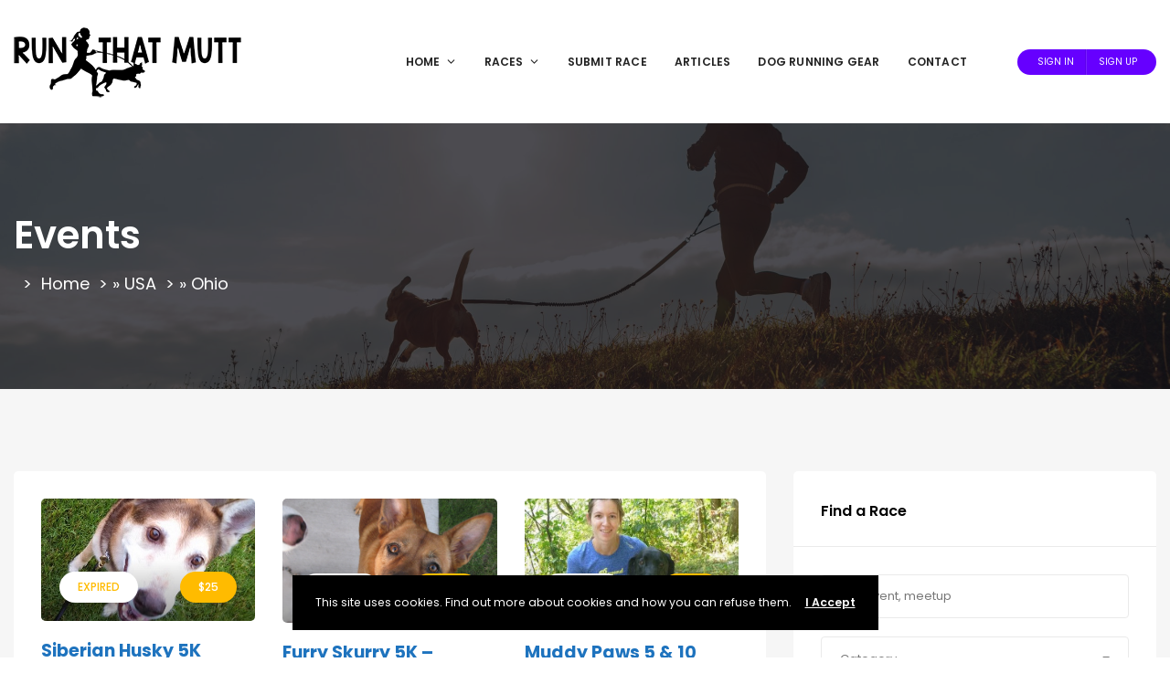

--- FILE ---
content_type: text/html; charset=utf-8
request_url: https://www.google.com/recaptcha/api2/aframe
body_size: 264
content:
<!DOCTYPE HTML><html><head><meta http-equiv="content-type" content="text/html; charset=UTF-8"></head><body><script nonce="o1vBSgtApcENxIzhdc5Lfw">/** Anti-fraud and anti-abuse applications only. See google.com/recaptcha */ try{var clients={'sodar':'https://pagead2.googlesyndication.com/pagead/sodar?'};window.addEventListener("message",function(a){try{if(a.source===window.parent){var b=JSON.parse(a.data);var c=clients[b['id']];if(c){var d=document.createElement('img');d.src=c+b['params']+'&rc='+(localStorage.getItem("rc::a")?sessionStorage.getItem("rc::b"):"");window.document.body.appendChild(d);sessionStorage.setItem("rc::e",parseInt(sessionStorage.getItem("rc::e")||0)+1);localStorage.setItem("rc::h",'1769910120902');}}}catch(b){}});window.parent.postMessage("_grecaptcha_ready", "*");}catch(b){}</script></body></html>

--- FILE ---
content_type: text/css
request_url: https://www.runthatmutt.com/wp-content/themes/eventchamp/style.css?ver=6.9
body_size: 124
content:
 @charset "UTF-8";

/*
	Theme Name: Eventchamp
	Theme URI: https://themeforest.net/user/gloriathemes
	Author: Gloria Themes
	Author URI: https://gloriathemes.com
	Description: Eventchamp – Multiple Event & Conference WordPress Theme
	License: GNU General Public License v2 or later
	License URI: https://gnu.org/licenses/gpl-2.0.html
	Tags: right-sidebar, featured-images, custom-header, custom-menu
	Text Domain: eventchamp
	Version: 2.0.5
*/